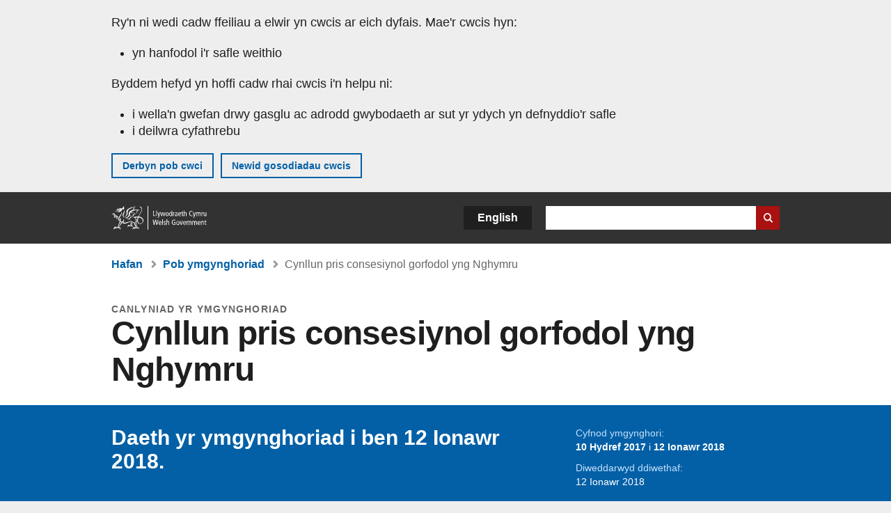

--- FILE ---
content_type: text/html; charset=UTF-8
request_url: https://www.llyw.cymru/cynllun-pris-consesiynol-gorfodol-yng-nghymru
body_size: 6994
content:

<!DOCTYPE html>
<html lang="cy" dir="ltr" prefix="og: https://ogp.me/ns#">
  <head>
          <meta charset="utf-8" />
<script>(function(w,d,s,l,i){w[l]=w[l]||[];w[l].push({'gtm.start':
         new Date().getTime(),event:'gtm.js'});var f=d.getElementsByTagName(s)[0],
         j=d.createElement(s),dl=l!='dataLayer'?'&amp;l='+l:'';j.async=true;j.src=
         'https://www.googletagmanager.com/gtm.js?id='+i+dl;f.parentNode.insertBefore(j,f);
         })(window,document,'script','dataLayer','GTM-MBLNKRW');</script>
<meta name="govwales:taxon_level1" content="Transport" />
<meta name="govwales:taxon_sub" content="Buses and concessionary travel" />
<meta name="description" content="Ceisiwch eich barn ynglŷn a teithiau bws rhydd yng Nghymru ar gyfer bobl henach, bobl anabledd a cyn-filwyr ag anafwyd." />
<meta property="og:site_name" content="LLYW.CYMRU" />
<meta property="og:type" content="website" />
<meta property="og:url" content="https://www.llyw.cymru/cynllun-pris-consesiynol-gorfodol-yng-nghymru" />
<meta property="og:image" content="https://www.llyw.cymru//themes/custom/govwales/images/content/og-global-1200.png" />
<meta name="twitter:card" content="summary" />
<meta name="twitter:description" content="Ceisiwch eich barn ynglŷn a teithiau bws rhydd yng Nghymru ar gyfer bobl henach, bobl anabledd a cyn-filwyr ag anafwyd." />
<meta name="twitter:title" content="Cynllun pris consesiynol gorfodol yng Nghymru | LLYW.CYMRU" />
<meta name="twitter:image" content="https://www.llyw.cymru//themes/custom/govwales/images/content/og-global-120.png" />
<meta name="baggage" content="sentry-trace_id=e56a8c6b0e6a46588cb486f54187d69b,sentry-sample_rand=0.254327,sentry-public_key=00113d51a9464a1cb95a4ce91eeab326,sentry-org_id=448768,sentry-environment=production" />
<meta name="sentry-trace" content="e56a8c6b0e6a46588cb486f54187d69b-368bf843af0b4543" />
<meta name="traceparent" content="" />
<meta name="Generator" content="Drupal 11 (https://www.drupal.org)" />
<meta name="MobileOptimized" content="width" />
<meta name="HandheldFriendly" content="true" />
<meta name="viewport" content="width=device-width, initial-scale=1.0" />
<meta name="facebook-domain-verification" content="9hge9ybtc0tvcze59onnx5r9bqs30n" />
<link rel="alternate" hreflang="en" href="https://www.gov.wales/mandatory-concessionary-fares-scheme-wales" />
<link rel="alternate" hreflang="cy" href="https://www.llyw.cymru/cynllun-pris-consesiynol-gorfodol-yng-nghymru" />
<link rel="canonical" href="https://www.llyw.cymru/cynllun-pris-consesiynol-gorfodol-yng-nghymru" />
<link rel="shortlink" href="https://www.llyw.cymru/node/2994" />

      <link rel="icon" type="image/ico"  href="/favicon.ico" >
      <link rel="shortcut icon" href="/favicon.ico" type="image/x-icon">
      <link rel="apple-touch-icon-precomposed" sizes="180x180" href="/themes/custom/govwales/favicon/apple-touch-icon-180x180-precomposed.png">
      <link rel="apple-touch-icon-precomposed" sizes="152x152" href="/themes/custom/govwales/favicon/apple-touch-icon-152x152-precomposed.png">
      <link rel="apple-touch-icon-precomposed" sizes="144x144" href="/themes/custom/govwales/favicon/apple-touch-icon-144x144-precomposed.png">
      <link rel="apple-touch-icon-precomposed" sizes="120x120" href="/themes/custom/govwales/favicon/apple-touch-icon-120x120-precomposed.png">
      <link rel="apple-touch-icon-precomposed" sizes="114x114" href="/themes/custom/govwales/favicon/apple-touch-icon-114x114-precomposed.png">
      <link rel="apple-touch-icon-precomposed" sizes="76x76" href="/themes/custom/govwales/favicon/apple-touch-icon-76x76-precomposed.png">
      <link rel="apple-touch-icon-precomposed" sizes="72x72" href="/themes/custom/govwales/favicon/apple-touch-icon-72x72-precomposed.png">
      <link rel="apple-touch-icon-precomposed" href="/themes/custom/govwales/favicon/apple-touch-icon-precomposed.png">
      <link rel="icon" sizes="192x192" href="/themes/custom/govwales/favicon/touch-icon-192.png">
      <link rel="icon" sizes="32x32" href="/themes/custom/govwales/favicon/favicon-32.png">
      <link rel="icon" sizes="48x48" href="/themes/custom/govwales/favicon/favicon-48.png">
      <meta name="msapplication-TileColor" content="#b60404">
      <meta name="msapplication-TileImage" content="/themes/custom/govwales/favicon/ms-icon-144x144.png">
      <title>Cynllun pris consesiynol gorfodol yng Nghymru | LLYW.CYMRU</title>
      <link rel="stylesheet" media="all" href="/sites/default/files/css/css_sfF7vwSBIsISJZ-puQz4r4r5dknoetoP4bz4i7yNdGw.css?delta=0&amp;language=cy&amp;theme=govwales&amp;include=eJxFyUEOgCAMBMAPoX2SKVgrSaWEBY2_14OJ1xn182ITkJpHtgQE_WhB7rIkL1tW6u4WuU3o91uhcmNtXHfQ2kZlm3-ZR6kjWsYua8CNLgdFhjwGnCqR" />
<link rel="stylesheet" media="all" href="/sites/default/files/css/css_7902cxp9Hvy05SjhuqpGJShYFd9wnGu9DbGndrF_GNc.css?delta=1&amp;language=cy&amp;theme=govwales&amp;include=eJxFyUEOgCAMBMAPoX2SKVgrSaWEBY2_14OJ1xn182ITkJpHtgQE_WhB7rIkL1tW6u4WuU3o91uhcmNtXHfQ2kZlm3-ZR6kjWsYua8CNLgdFhjwGnCqR" />

      
      </head>
    <body class="path-node page-node-type-consultation lang-cy">
          <script>document.body.className = ((document.body.className) ? document.body.className + ' js' : 'js');</script>
            <div class="skip-to-main" id="skip-to-main">
      <a href="#wg_main" class="visually-hidden focusable">
        Neidio i'r prif gynnwy
      </a>
    </div>
    <noscript><iframe id="gtm-iframe" title="gtm-iframe" src="https://www.googletagmanager.com/ns.html?id=GTM-MBLNKRW" height="0" width="0" style="display:none!important;visibility:hidden"></iframe></noscript>
      <div class="dialog-off-canvas-main-canvas" data-off-canvas-main-canvas>
    

  <div id="brig-top" >

      
<div role="banner" id="wg_cookie" class="wg_cookie" aria-label="Cwcis ar LLYW.CYMRU">
    <div>
    <div id="block-govwalessharedcookiecontrolblock">
  
    
      
<div id="govwales-shared-cookie-message-container">
  <div id="govwales-shared-cookie-message"  class="container-fluid">
    <p id="cookiesMessageNoJs" class="cookies-banner__description">Mae LLYW.CYMRU yn defnyddio cwcis sy'n hanfodol i'r safle weithio. Defnyddir cwcis nad ydynt yn hanfodol hefyd i deilwra a gwella gwasanaethau. Trwy barhau i ddefnyddio'r safle, rydych yn cytuno ein bod ni'n defnyddio cwcis.</p>
    <a id="cookieOptions" class="cookies-banner__link" href="/help/cwcis">Ynglŷn â chwcis</a>
  </div>
</div>

  </div>

  </div>

</div>
  
  <header id="wg_header" class="wg_header">
        <div class="header" id="header">
    <div class="gw-container">
      <div class="gw-row">
        <div class="gw-col-xs-12">
          <div id="block-govwales-branding">
  
    
      <a href="https://www.llyw.cymru/" title="Llywodraeth Cymru" class="header__logo" id="logo"><span class="visually-hidden">Hafan</span></a><span class="print header__logo_print"><img src="/themes/custom/govwales/images/print/logo.png" alt="Llywodraeth Cymru"></span>
</div>
<div class="language-switcher-language-url" id="block-govwales-languageswitcher" role="navigation" aria-label="Iaith">
      <ul class="links"><li data-drupal-language="en" data-drupal-link-system-path="node/2994" class="en"><a href="https://www.gov.wales/mandatory-concessionary-fares-scheme-wales" class="language-link" lang="en" role="button" hreflang="en" data-drupal-link-system-path="node/2994">English</a></li><li data-drupal-language="cy" data-drupal-link-system-path="node/2994" class="cy is-active" aria-current="page"><a href="/cynllun-pris-consesiynol-gorfodol-yng-nghymru" class="language-link is-active" lang="cy" role="button" hreflang="cy" data-drupal-link-system-path="node/2994">Cymraeg</a></li></ul>
  </div>

          <div class="views-exposed-form components__form" data-drupal-selector="views-exposed-form-global-keyword-search-search-page" id="block-exposedformglobal-keyword-searchsearch-page" role="search" aria-label="Chwilio LLYW.CYMRU">
            <form action=/chwilio method="get" id="views-exposed-form-global-keyword-search-search-page" accept-charset="UTF-8">
              <div class="js-form-item form-item js-form-type-textfield form-item-globalkeywords js-form-item-globalkeywords">
                <label for="edit-globalkeywords">Chwilio</label>
                <input data-drupal-selector="edit-globalkeywords" type="text" id="edit-globalkeywords" name="globalkeywords" size="30" maxlength="128" class="form-text" />
              </div>
              <div class="form-actions js-form-wrapper form-wrapper">
                <input data-drupal-selector="edit-submit-global-keyword-search" type="submit" id="edit-submit-global-keyword-search" value="Search website" class="button js-form-submit form-submit" />
              </div>
            </form>
          </div>
        </div>
      </div>
    </div>
  </div>

  </header>

      
  
  <main id="wg_main" class="wg_main">
    <div id="main__body" class="main__body">


        <div class="pre-content">
    <div id="block-breadcrumbs">
  
    
      
<nav class="breadcrumb gw-container" aria-label="Dolenni briwsion bara">
  <p class="visually-hidden">Rydych chi yma:</p>
  <ul>
                                                      <li class="first">
                  <a href="/">Hafan</a>
              </li>
                                                      <li class="parent">
                  <a href="/ymgyngoriadau">Pob ymgynghoriad</a>
              </li>
                                                      <li class="last">
                  Cynllun pris consesiynol gorfodol yng Nghymru
              </li>
      </ul>
</nav>
<div id="content"></div>

  </div>
<div data-drupal-messages-fallback class="hidden"></div>

  </div>

  



  
  

  

  
      <div class="region-content">
      <div id="block-logoblock">
  
    
      
  </div>
<div id="block-govwales-content">
  
    
      



    
                                                                      
<article>
  

                      
  
    <header class="page-header page-header--no-border gw-container">
          <div class="page-header__type">canlyniad yr ymgynghoriad</div>
              <h1 class="page-header__title page-header__title--has-type"><span><span>Cynllun pris consesiynol gorfodol yng Nghymru</span></span>
</h1>
      </header>

  

    <section class="page-content mb-40">
    <div id="hero-block" class="gov">
      <div class="gw-container">
        <div class="gw-row">
          <div class="gw-col-xs-12 gw-col-md-8">
            <div class="hero-block__summary">
                              <p class="consultation-ended">Daeth yr ymgynghoriad i ben 12 Ionawr 2018.</p>
                          </div>
          </div>
          <div class="gw-col-xs-12 gw-col-md-4">
            <div class="header-meta">
                              <div class="gw-row period">
                  <div class="label">Cyfnod ymgynghori:</div>
                  <div class="item period">
                    <strong> 10 Hydref 2017 </strong> i <strong>12 Ionawr 2018</strong>
                  </div>
                </div>
                                                          <div class="gw-row last-updated">
                  <div class="gw-col-xs-5 label">Diweddarwyd ddiwethaf:</div>
                  <div class="gw-col-xs-7 item">
  <span><time datetime="2018-01-12T17:05:04Z">12 Ionawr 2018</time>
</span>
</div>
                </div>
                          </div>
          </div>
        </div>
      </div>
    </div>
    <div class="gw-container" >
      <div class="gw-row">
        <div class="gw-col-xs-12 gw-col-md-8">
                      <div id="outcome-wrapper">
                                                                <div class="documents">
                    <h2 class="documents__title">Manylion am y canlyniad</h2>
                    


<div class="document--accessible document">
  

  <a href="https://www.llyw.cymru/sites/default/files/consultations/2018-05/adroddiad-canlyniad-crynodeb-or-ymgynghoriad-cyhoeddus-ar-docynnau-consesiynol-gorfodol.pdf">
          <div class="document__thumbnail">
        
            <div>  <img loading="lazy" src="/sites/default/files/styles/file_thumb/public/publication-doc-thumbnails/adroddiad-canlyniad-crynodeb-or-ymgynghoriad-cyhoeddus-ar-docynnau-consesiynol-gorfodol-thumb_jpg.jpg?itok=JP8TwHeo" width="160" height="230" alt="" />


</div>
      
      </div>
    
    <div class="document__details">
      <h3 class="document__title">
        
  <span>Adroddiad canlyniad crynodeb o&#039;r ymgynghoriad</span>

        <span class="vo_hidden">,
                    math o ffeil: PDF, maint ffeil: 995 KB        </span>
      </h3>
    </div>
  </a>
  <div class="document__details">
    <div class="document__type document__type--pdf">PDF</div>
        <div class="document__size">
            <div>995 KB</div>
      </div>
    <div class="document__request">
      Os oes angen fersiwn fwy hygyrch o’r ddogfen hon arnoch, e-bostiwch <a href="mailto:digidol@llyw.cymru?subject=Cais%20am%20%27Adroddiad%20canlyniad%20crynodeb%20o%27r%20ymgynghoriad%27%20mewn%20fformat%20gwahanol&amp;body=Manylion%20y%20ddogfen%20y%20gofynnir%20amdani%3A%0A%0A%20%20Teitl%3A%20Cynllun%20pris%20consesiynol%20gorfodol%20yng%20Nghymru%0A%20%20Tudalen%3A%20https%3A//www.llyw.cymru/cynllun-pris-consesiynol-gorfodol-yng-nghymru%0A%0AManylion%20y%20ddogfen%3A%0A%20%20Teitl%3A%20Adroddiad%20canlyniad%20crynodeb%20o%27r%20ymgynghoriad%0A%20%20Fformat%20gwreiddiol%3A%20pdf%0A%20%20Cyfeirnod%20unigryw%3A%202994%0A%0ADywedwch%20wrthym%3A%0A%20%201.%20Beth%20sy%27n%20gwneud%20y%20fformat%20hwn%20yn%20anaddas%20i%20chi%3F%0A%20%202.%20Pa%20fformat%20fyddai%27n%20well%20gennych%20chi%3F">digidol@llyw.cymru</a>. Dywedwch wrthym pa fformat sydd ei angen. Os ydych yn defnyddio technoleg gynorthwyol, nodwch fanylion.    </div>
  </div>
</div>

                  </div>
                                          </div>
            <!-- End outcome-wrapper -->
            <div class="documents">
              <h2>Ymgynghoriad gwreiddiol</h2>
              <div class="page__intro--normal">
                
            <div><p>Ceisiwch eich barn ynglŷn a teithiau bws rhydd yng Nghymru ar gyfer bobl henach, bobl anabledd a cyn-filwyr ag anafwyd.</p>
</div>
      
              </div>
            </div>
                                <div class="documents" id="description-block">
              <h2 class="documents__title">Disgrifiad o'r ymgynghoriad</h2>
              
              
      <div>
              <div>  <div class="paragraph paragraph--type--content paragraph--view-mode--default">
          
            <div><p>Rydym yn ymgynghori barn ar opsiynau i wella mynediad at a defnydd o teithiau bws rhydd yng Nghymru, gan cynnwys:</p>

<ul>
	<li>benodi Llywodraeth Cymru fel yr Awdurdod Taith Consesiwn</li>
	<li>cynyddu’r oedran cymhwyster ar gyfer bobl henach i adlewyrchu oedran ymddeol wladwriaeth yr DU</li>
	<li>dosbarthu tocynnau ‘cydymaith’ ar gyfer bobl anabledd</li>
	<li>ehangu’r cynllun er mwyn cynnwys wirfoddolwyr.</li>
</ul></div>
      
      </div>
</div>
          </div>
  
            </div>
                                <div class="documents" id="documents-block">
              <h2 class="documents__title">Dogfennau ymgynghori</h2>
              


<div class="document--accessible document">
  

  <a href="https://www.llyw.cymru/sites/default/files/consultations/2018-02/mandatory_concessionary_fares_cy.pdf">
          <div class="document__thumbnail">
        
            <div>  <img loading="lazy" src="/sites/default/files/styles/file_thumb/public/publication-doc-thumbnails/mandatory_concessionary_fares_cy-thumb_jpg.jpg?itok=sFl1ITfV" width="160" height="230" alt="" />


</div>
      
      </div>
    
    <div class="document__details">
      <h3 class="document__title">
        
  <span>Dogfen ymgynghori</span>

        <span class="vo_hidden">,
                    math o ffeil: PDF, maint ffeil: 1 MB        </span>
      </h3>
    </div>
  </a>
  <div class="document__details">
    <div class="document__type document__type--pdf">PDF</div>
        <div class="document__size">
            <div>1 MB</div>
      </div>
    <div class="document__request">
      Os oes angen fersiwn fwy hygyrch o’r ddogfen hon arnoch, e-bostiwch <a href="mailto:digidol@llyw.cymru?subject=Cais%20am%20%27Dogfen%20ymgynghori%27%20mewn%20fformat%20gwahanol&amp;body=Manylion%20y%20ddogfen%20y%20gofynnir%20amdani%3A%0A%0A%20%20Teitl%3A%20Cynllun%20pris%20consesiynol%20gorfodol%20yng%20Nghymru%0A%20%20Tudalen%3A%20https%3A//www.llyw.cymru/cynllun-pris-consesiynol-gorfodol-yng-nghymru%0A%0AManylion%20y%20ddogfen%3A%0A%20%20Teitl%3A%20Dogfen%20ymgynghori%0A%20%20Fformat%20gwreiddiol%3A%20pdf%0A%20%20Cyfeirnod%20unigryw%3A%202994%0A%0ADywedwch%20wrthym%3A%0A%20%201.%20Beth%20sy%27n%20gwneud%20y%20fformat%20hwn%20yn%20anaddas%20i%20chi%3F%0A%20%202.%20Pa%20fformat%20fyddai%27n%20well%20gennych%20chi%3F">digidol@llyw.cymru</a>. Dywedwch wrthym pa fformat sydd ei angen. Os ydych yn defnyddio technoleg gynorthwyol, nodwch fanylion.    </div>
  </div>
</div>

                          </div>
                                        <!-- End content -->
                            </div>
                      </div>
    </div>
    <div class="gw-container">
      <div class="gw-row">
        <div class="gw-col-xs-12 gw-col-md-8">
          

  <div class="footer-meta">
    <div class="footer-meta__basic">
      <div class="gw-row">
        <div class="gw-col-xs-12 gw-col-md-6">
          <h2 class="footer__fp">Cyhoeddwyd gyntaf</h2>
          <span>10 Hydref 2017</span>
        </div>
        <div class="gw-col-xs-12 gw-col-md-6">
                      <h2 class="footer__lp">Diweddarwyd ddiwethaf</h2>
            <span>
  <span><time datetime="2018-01-12T17:05:04Z">12 Ionawr 2018</time>
</span>
</span>
                              </div>
      </div>
    </div>
  </div>
        </div>
      </div>
    </div>
  </section>
</article>

  </div>

  </div>


  
  

  

  


    </div>
  </main>

        <div class="pre_sharebar" id="presharebar">
    <div class="pre_sharebar__components gw-container">
      
    </div>
  </div>

  
      <div role="banner" id="wg_pagefeedback" class="wg_pagefeedback" aria-label="Adrodd am unrhyw beth sy'n bod gyda'r dudalen hon">
        <div>
    <div id="block-pagefeedbackblock">
  
    
      <div  class="gw-container">
  <a href="mailto:digidol@llyw.cymru?url=https%3A//www.llyw.cymru/cynllun-pris-consesiynol-gorfodol-yng-nghymru&amp;subject=Adrodd%20am%20/cynllun-pris-consesiynol-gorfodol-yng-nghymru&amp;body=URL%20y%20dudalen%3A%20https%3A//www.llyw.cymru/cynllun-pris-consesiynol-gorfodol-yng-nghymru%0ATeitl%20y%20dudalen%3A%20Cynllun%20pris%20consesiynol%20gorfodol%20yng%20Nghymru%0AEich%20adroddiad%3A%0A" id="page-feedback-link">Adrodd am unrhyw beth sy'n bod gyda'r dudalen hon</a>
</div>

  </div>

  </div>

    </div>
  
      
<div class="sharebar" id="sharebar" role="complementary" aria-label="Rhannu'r dudalen hon">
  <div class="sharebar__components gw-container">
        <div class="main__sharebar">
      <div  class="block-share">
      <h2>Rhannu'r dudalen hon</h2>
    <ul class="block-share-list active" id="sharePageLinks">
          <li><a href="https://x.com/intent/tweet?url=https%3A//www.llyw.cymru/cynllun-pris-consesiynol-gorfodol-yng-nghymru" class="twitter"><span class="vo_hidden">Rhannwch y dudalen hon ar </span>X</a></li>
          <li><a href="https://www.facebook.com/sharer/sharer.php?u=https%3A//www.llyw.cymru/cynllun-pris-consesiynol-gorfodol-yng-nghymru" class="facebook"><span class="vo_hidden">Rhannwch y dudalen hon ar </span>Facebook</a></li>
          <li><a href="mailto:?body=https%3A//www.llyw.cymru/cynllun-pris-consesiynol-gorfodol-yng-nghymru&amp;subject=Rhannwyd%20o%20llyw.cymru" class="email"><span class="vo_hidden">Rhannwch y dudalen hon ar </span>E-bost</a></li>
      </ul>
  </div>

    <div id="sharebar__backtotop" class="btn--outlined btn--arrow-up">
    <a role="button" href="#brig-top">Nôl i dop y dudalen</a>
  </div>
</div>

    </div>
</div>

  
      
  <footer class="footer" id="footer">
    <div class="footer__components gw-container">
            <nav  id="block-footer" aria-label="Cysylltiadau Troedynnau">
  
  

        
              <ul class="menu clearfix">
              <li class="menu__item">
        <a href="/cysylltu-ni" aria-label="Cysylltu â ni Llywodraeth Cymru a&#039;n prif wasanaethau" data-drupal-link-system-path="node/19808">Cysylltu â ni</a>
              </li>
          <li class="menu__item">
        <a href="/datganiad-hygyrchedd-llywcymru" aria-label="Datganiad hygyrchedd LLYW.CYMRU" data-drupal-link-system-path="node/17">Hygyrchedd</a>
              </li>
          <li class="menu__item">
        <a href="/datganiad-hawlfraint" aria-label="Datganiad hawlfraint LLYW.CYMRU" data-drupal-link-system-path="node/15">Datganiad hawlfraint</a>
              </li>
          <li class="menu__item">
        <a href="/help/cwcis" aria-label="Cwcis ar LLYW.CYMRU" data-drupal-link-system-path="help/cookies">Cwcis</a>
              </li>
          <li class="menu__item">
        <a href="/help/polisi-preifatrwydd-wefan" aria-label="Hysbysiad preifatrwydd gwefan" data-drupal-link-system-path="node/16">Preifatrwydd</a>
              </li>
          <li class="menu__item">
        <a href="/telerau-ac-amodau" aria-label="Telerau ac amodau LLYW.CYMRU" data-drupal-link-system-path="node/19">Telerau ac amodau</a>
              </li>
          <li class="menu__item">
        <a href="/datganiad-caethwasiaeth-fodern-llywodraeth-cymru" aria-label="Datganiad Caethwasiaeth Fodern Llywodraeth Cymru" data-drupal-link-system-path="node/56662">Datganiad caethwasiaeth fodern</a>
              </li>
          <li class="menu__item">
        <a href="/ieithoedd-amgen" aria-label="Ieithoedd amgen ar LLYW.CYMRU" data-drupal-link-system-path="node/34131">Ieithoedd amgen</a>
              </li>
        </ul>
  


  </nav>

        </div>
    <div class="footer_logo gw-container" id="footer_logo">
      <a href="https://www.llyw.cymru/" class="footer__logo" id="footerlogo"><span class="visually-hidden">Hafan</span></a>
    </div>
  </footer>



  
  </div>

  </div>

    
          <script type="application/json" data-drupal-selector="drupal-settings-json">{"path":{"baseUrl":"\/","pathPrefix":"","currentPath":"node\/2994","currentPathIsAdmin":false,"isFront":false,"currentLanguage":"cy"},"pluralDelimiter":"\u0003","suppressDeprecationErrors":true,"cookieControl":{"apiKey":"f8563f4f829c21ec822867d963b5ca91d31d6df7","necessaryCookies":["CookieControl","cookie_message"],"settingsCookies":["WG-path*","Drupal.*","pa*","History.store","remember_checked_on","boxNum*","WG-global*"],"usageCookies":["JSESSIONID","_ga*","_gid*","_gat*","__cfduid*","IDSYNC","fm-websync-*"],"communicationsCookies":["auth_token","csrf_same_site*","dnt","eu_cn","guest_id","kdt","lang","muc","remember_checked_on","rweb_optin","tfw_exp","twid","vwo*","fb*","gcl*","cb*","d_id","ei_client_id","europe","ga_*","tbp-*","trd_*","tuuid*","ufc*","OptanonConsentnt","__utmzzses","_mkto_trk","vis_opt*","KRTBCOOKIE_10","PUBMDCID","PugT","__adroll*","_ar*","__consent","adrl","c","cookieJartestCookie","i","obuid","t_gid","tluid","APID*","B","CM*","syndication_guest_id","personalization_id","APISID","CONSENT","HSID","NID","c_user","datr","fr","sb","spin","xs","anj","uuid*","AID","ANID","SID","_twitter*","ads_prefs","GPS","PREF","IDE","VISITOR_INFO1_LIVE","YSC"],"cookiesLink":"https:\/\/www.llyw.cymru\/help\/cwcis","siteName":"LLYW.CYMRU","settingsAcceptanceMessage":"Gall gwasanaethau llywodraeth osod cwcis ychwanegol, ac os felly, bydd ganddynt bolisi a baner cwcis ar wah\u00e2n.","bannerAcceptanceMessage":"Gall gwasanaethau llywodraeth osod cwcis ychwanegol, ac os felly, bydd ganddynt bolisi a baner cwcis ar wah\u00e2n. Gallwch \u003Ca href=\u0022https:\/\/www.llyw.cymru\/help\/cwcis\u0022\u003Enewid eich gosodiadau cwci\u003C\/a\u003E ar unrhyw bryd.","privacyPolicy":"\/manylion-am-gwcis-ar-llywcymru"},"raven":{"options":{"dsn":"https:\/\/00113d51a9464a1cb95a4ce91eeab326@o448768.ingest.sentry.io\/5430655","environment":"production","integrations":[],"autoSessionTracking":null,"sendClientReports":null,"ignoreErrors":["fbq is not defined","Can\u0027t find variable: fbq","Non-Error promise rejection captured","Cannot read properties of undefined (reading \u0027callbacks\u0027)","TypeError deliverError(\u003Canonymous\u003E)","Can\u0027t find variable: _AutofillCallbackHandler"]},"showReportDialog":null,"browserTracingOptions":{"enableInp":null}},"endDate":"2018-01-12","user":{"uid":0,"permissionsHash":"51b51d4428754d088fe07fc07e440afcf4e318f3ae2258929f2290ec7209f3b4"}}</script>
<script src="/core/assets/vendor/jquery/jquery.min.js?v=4.0.0-rc.1"></script>
<script src="/sites/default/files/js/js_U0aZyMVvBxc1SYfBmezE8wy1J4H1bnr1k4jwzHBJmjs.js?scope=footer&amp;delta=1&amp;language=cy&amp;theme=govwales&amp;include=eJxLzy8rT8xJLdZPyU9OSS1JzMwp9grWSYeJpufkJyXmZBXDReKLMxKLUlPik_PzszNTgVReSVF-jj4qF0l1ZglYNC0zXb8osSw1TwdMQtgAD2IxaQ"></script>

        <div id="detect__breakpoint">
      <div class="breakpoint device-xs"></div>
      <div class="breakpoint device-sm"></div>
      <div class="breakpoint device-md"></div>
      <div class="breakpoint device-lg"></div>
    </div>
  </body>
</html>
